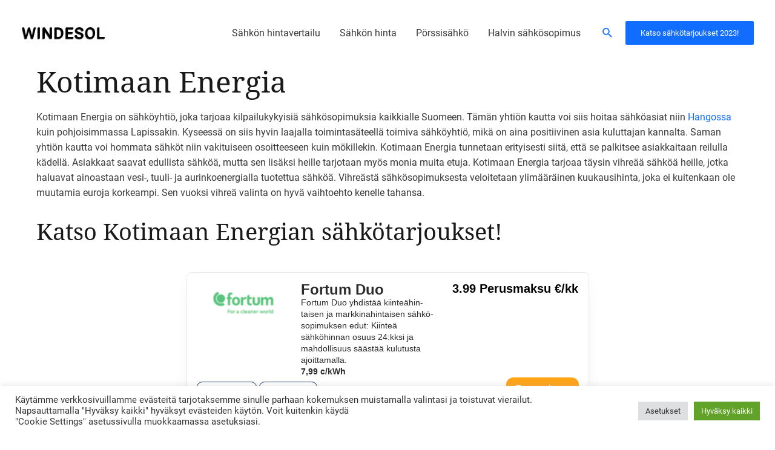

--- FILE ---
content_type: text/html;charset=UTF-8
request_url: https://feed.aservice.tools/v2/public/publisher/comparisonfeed/iframe/ws11?
body_size: 2196
content:
<!DOCTYPE html>
<html>
<head>
    <meta charset="utf-8" />
    <title>Adservice Energy & Electricity Comparison Feed</title>
	<meta name="viewport" content="width=device-width, initial-scale=1">
	<meta name="robots" content="noindex,nofollow">
    <link href="https://feedcontentcloud.com/comparisonfeed/resources/css/compare-feed.min.css?v=4.9" rel="stylesheet"/>
    <link rel="preconnect" href="https://fonts.gstatic.com">
    <link href="https://fonts.google.com/noto/specimen/Noto+Serif" rel="stylesheet">
    <script type="text/javascript" src="https://feedcontentcloud.com/comparisonfeed/resources/js/compare-feed.min.js?v=4.9"></script>
    <script type="text/javascript" src="https://feedcontentcloud.com/v2/public/publisher/comparisonfeed/jquery?v=4.9"></script>
    <style>
        body {
            font-family: "Open Sans", Arial, sans-serif;
        }
        #tableHolder .btn-cta {
            background-color: #ffa415;
            box-shadow: 2px 2px 0 0 #146efd;
        }
        .comparisson-plg .first.active, .comparisson-plg .second.active,
        .comparisson-plg .as-feed-view-more-button {
            background-color: #ffa415;
        }
        #tableHolder .btn-cta:hover, .comparisson-plg .first:hover, .comparisson-plg .second:hover,
        .comparisson-plg .as-feed-view-more-button:hover {
            background-color: #146efd;
        }
        .comparisson-plg .green {
            color: #ffa415;
        }
        .comparisson-plg .as-top-3-slider > a.selected {
            background-color: #ffa415;
        }
        .comparisson-plg input[type=range] {
            background-image: -webkit-gradient(linear, 50% 0%, 50% 100%, color-stop(0%, #ffa415), color-stop(100%, #ffa415));
            background-image: -webkit-linear-gradient(#ffa415, #ffa415);
            background-image: -moz-linear-gradient(#ffa415, #ffa415);
            background-image: -o-linear-gradient(#ffa415, #ffa415);
            background-image: linear-gradient(#ffa415, #ffa415);
        }
    </style>
</head>
<body>
    <div class="container" data-iframe-height="data-iframe-height">
        <!-- Show feed title -->
        


        

        

        <div id="tableHolder" class="comparisson-plg" 
            data-adserviceFeed="true" 
            data-categoryId="188"
            data-cleanLink="true"
            data-conditions='[]'
            data-countryCode=''
            data-customData=''
            data-customOrder='{}'
            data-customRating='{}'
            data-id="ws11"
            data-includeNewCampaigns="true"
            data-initialRows=""
            data-labels='{&quot;3869&quot;:{&quot;color&quot;:&quot;fda215&quot;,&quot;icon&quot;:&quot;money&quot;,&quot;text&quot;:&quot;Ensimmäinen kuukausi veloituksetta!&quot;},&quot;3870&quot;:{&quot;icon&quot;:&quot;leaf&quot;,&quot;color&quot;:&quot;21c207&quot;,&quot;text&quot;:&quot;100% CO2 vapaata sähköä!&quot;},&quot;3766&quot;:{&quot;text&quot;:&quot;Yksiöön tai kaksioon!&quot;,&quot;color&quot;:&quot;ffa314&quot;,&quot;icon&quot;:&quot;hand-o-right&quot;},&quot;3793&quot;:{&quot;text&quot;:&quot;Kuukausimaksuton pörssisähkö!&quot;,&quot;icon&quot;:&quot;money&quot;,&quot;color&quot;:&quot;fda315&quot;},&quot;3867&quot;:{&quot;icon&quot;:&quot;check-square-o&quot;,&quot;color&quot;:&quot;ffa310&quot;,&quot;text&quot;:&quot;Ensimmäisen kuukauden tarjoushinnat! &quot;},&quot;3868&quot;:{&quot;color&quot;:&quot;ffa415&quot;,&quot;icon&quot;:&quot;hand-o-right&quot;,&quot;text&quot;:&quot;Ensimmäiset 6 kk:n perusmaksut 0 euroa!&quot;},&quot;3767&quot;:{&quot;color&quot;:&quot;fd9f0a&quot;,&quot;icon&quot;:&quot;check-square-o&quot;,&quot;text&quot;:&quot;Kiinteä kWh-hinta!&quot;}}'
            data-lazyLoading="true"
            data-maxRows=""
            data-media="97277"
            data-minRating="60"
            data-oneItemPerCampaign="false"
            data-publisherId="40026"
            data-removedItems='[3868,3793,3867,3786,3767]'
            data-searchForm="#searchTable"
            data-sub="fortum|||CIF"
            data-template="#outputTmpl"
			data-showRating="true">
        </div>
        
        <!-- Show 'view more' button -->
        

        <div id="compare-wrapper">
            <script id="outputTmpl" type="text/x-render">
                <div id="loanTable" class="as-energy-wrapper">
                    {{for data}}
                        
                            <div class="compare-row as-energy-container as-energy-wrapper" data-campaign-id="{{>campId}}">{{if customLabel && customLabel.text && customLabel.icon}}<div class="as-feed-label" as-data-style="{{if customLabel.color}}background-color: #{{>customLabel.color}}{{/if}};{{if customLabel.bColor}}border-color: #{{>customLabel.bColor}}{{/if}}; {{if customLabel.tColor}}color: #{{>customLabel.tColor}} {{/if}};"><div class="text-large ellipsis"><i class="fa fa-{{>customLabel.icon}} fa-lg"></i> {{>customLabel.text}}</div></div>{{/if}}<div class="row-item"><div class="col-xs-12 col-sm-3 col-md-3 col-lg-3 as-energy-zero-padding"><div class="as-logo-container"><a href="{{>trackingUrl}}" class="as-link" target="_blank" rel="nofollow"><img src="" as-data-src="{{>imageUrl}}" class="img-responsive loan-img as-lazy"></a></div></div><div class="col-xs-6 col-sm-5 col-md-5 col-lg-5 as-energy-flex-container">{{if alternativeName}} <span class="as-color-black as-energy-alt-name" title="{{>alternativeName}}">{{>alternativeName}}</span> {{else}} <span class="as-color-black as-energy-alt-name" title="{{>campaign}}">{{>campaign}}</span> {{/if}} <span class="as-color-black as-energy-additional-info" title="{{>additionalInfo}}">{{>additionalInfo}}</span> {{if promotion}} <span class="as-color-black as-energy-additional-info font-bold">{{>promotion}}</span> {{/if}}</div><div class="col-xs-6 col-sm-4 col-md-4 col-lg-4 as-energy-right-align-text">{{if estAnnualPrice}} <span class="as-energy-price-pr-month"><span class="as-energy-kwh-price-per-month">{{>~calculateExpectedCostPrMonth(estAnnualPrice, fixedFee)}}</span> {{>~getTranslation('costPrMonth')}}</span> {{else}} <span class="as-energy-price-pr-month"><span class="as-energy-kwh-price-per-month">{{>~calculateExpectedCost(kwhPriceWest, fixedFee)}}</span> {{>~getTranslation('costPrMonth')}}</span> <span class="as-energy-price-pr-kwh"><span class="as-energy-price-pr-kwh-value">{{>~findPrice(~round(kwhPriceWest), ~round(kwhPriceEast))}}</span> {{>~getTranslation('costPrKwh')}}</span> <span class="as-small as-color-grey">{{>~getTranslation('estPrice')}} <i class="fa fa-exclamation-circle font-smaller as-energy-secondary-blue ma-r-4" data-toggle="tooltip" title="{{>~getTranslation('estPriceBasedOn')}}"></i> {{>~getTranslation('advertisement')}} </span><span class="as-small as-color-grey as-energy-vertical-top"></span> <input type="number" value="{{>fixedFee}}" hidden class="as-energy-fixed-fee"> <input type="number" value="{{>~round(kwhPriceWest)}}" hidden id="as-energy-kwh-west"> <input type="number" value="{{>~round(kwhPriceEast)}}" hidden id="as-energy-kwh-east"> {{/if}}</div></div><div class="row-item as-pill-info-container"><div class="col-xs-12 col-sm-9 col-md-9 col-lg-9 as-energy-zero-padding as-promotion-pill-responsive"><span class="as-energy-pill-info">{{>contractDuration}} {{>~getTranslation('months')}} {{>~getTranslation('binding')}}</span> <span class="as-energy-pill-info">{{>priceType}}</span></div><div class="col-xs-12 col-sm-3 col-md-3 col-lg-3 as-energy-zero-padding as-go-to-provider-btn-container"><a href="{{>trackingUrl}}" class="btn btn-cta btn-block btn-max-width as-go-to-provider-btn" target="_blank" rel="nofollow">{{>~getTranslation('goToProvider')}}</a></div></div></div>
                        
                    {{/for}}
                </div>
            </script>
        </div>
    </div>
</body>
</html>


--- FILE ---
content_type: text/plain
request_url: https://www.google-analytics.com/j/collect?v=1&_v=j102&a=14054390&t=pageview&_s=1&dl=https%3A%2F%2Fwindesol.fi%2Fsahkoyhtiot%2Fkotimaan-energia%2F&ul=en-us%40posix&dt=Kotimaan%20Energia%20s%C3%A4hk%C3%B6sopimus%3A%20Mit%C3%A4%20s%C3%A4hk%C3%B6%20maksaa%20Kotimaan%20Energialla%3F&sr=1280x720&vp=1280x720&_u=YCDACUABBAAAACAAI~&jid=282861328&gjid=170320175&cid=1355552006.1768792365&tid=UA-127724821-9&_gid=303280895.1768792365&_r=1&_slc=1&gtm=45He61e1n81TTZNM7Wv846423275za200zd846423275&gcd=13l3l3l3l1l1&dma=0&tag_exp=103116026~103200004~104527907~104528500~104684208~104684211~105391252~115616985~115938465~115938468~117041587&z=1710480698
body_size: -449
content:
2,cG-TY0B98870R

--- FILE ---
content_type: application/javascript
request_url: https://feedcontentcloud.com/cgi-bin/publisher/tools/asjs.pl?id=40026
body_size: 1623
content:
!function(){var gclid=getParam("gclid"),as_src=getParam("as_src"),referrer=encodeURIComponent(document.referrer),domain="https://toolcontentcloud.com",agent_id="40026",cookies=[],script=document.createElement("script");script.src="https://online.adservicemedia.dk/js/ads.js",document.getElementsByTagName("head")[0].appendChild(script),document.addEventListener("click",function(event){!function(event,cookies){var as_link,depth;checkUrl(event.srcElement.href)?(as_link=event.srcElement.href,depth=0):checkUrl(event.srcElement.parentNode.href)?(as_link=event.srcElement.parentNode.href,depth=1):checkUrl(event.srcElement.parentNode.parentNode.href)&&(as_link=event.srcElement.parentNode.parentNode.href,depth=2),as_link&&(cookies.forEach(cookie=>{var cookieValue=getCookieValue(cookie);cookieValue&&!as_link.includes(cookie)&&checkUrl(as_link)&&(0==depth?event.srcElement.href=createUrl(as_link,cookie)+cookieValue:1==depth?event.srcElement.parentNode.href=createUrl(as_link,cookie)+cookieValue:2==depth&&(event.srcElement.parentNode.parentNode.href=createUrl(as_link,cookie)+cookieValue))}),0===cookies.length&&gclid&&!as_link.includes("gclid")&&checkUrl(as_link)&&(event.srcElement.href=createUrl(as_link,"gclid")+gclid))}(event,cookies)}),document.addEventListener("DOMContentLoaded",function(){var iframes;iframes=document.cookie.match(/^(.*;)?\s*gclid\s*=\s*[^;]+(.*)?$/),!gclid&&iframes&&(gclid=getCookieValue("gclid")),(iframes=document.getElementsByTagName("iframe"))&&Array.from(iframes).forEach(iframe=>{iframe.id.includes("as-comparison-iframe")&&gclid&&(iframe.src=createUrl(iframe.src,"gclid")+gclid)})});var checkAdblockCounter=0,checkAdblockInterval=setInterval(function(){return 25<=checkAdblockCounter||!0===window.canRunAds?(clearInterval(checkAdblockInterval),void init()):void checkAdblockCounter++},100);function init(){var value,cookie,baseURL;baseURL="gclid",""!=(value=gclid)&&((cookie=new Date).setTime(cookie.getTime()+24*60*60*1e3),cookie="expires="+cookie.toUTCString(),cookie=baseURL+"="+value+";"+cookie+";domain="+window.location.hostname+";path=/;SameSite=None;Secure",document.cookie=cookie,cookies.push(baseURL)),cookies=[],["gclid"].forEach(i=>{getCookieValue(i)&&cookies.push(i)}),baseURL=domain,(new Image).src=baseURL+"/v2/trc/publisher/src?agent_id="+agent_id+"&gclid="+gclid+"&src="+as_src+"&prevref="+referrer}function createUrl(url,cookiename){return url.includes("?")?url+"&"+cookiename+"=":url+"?"+cookiename+"="}function getParam(results){results=results.replace(/[\[]/,"\\[").replace(/[\]]/,"\\]");results=new RegExp("[\\?&]"+results+"=([^&#]*)").exec(window.location.href);return null==results?"":results[1]}function getCookieValue(cookieName){for(var cookies=document.cookie.split("; "),i=0;i<cookies.length;i++){var cookie=cookies[i].split("=");if(cookie[0]===cookieName)return cookie[1]}return null}function checkUrl(url){if(!url)return 0;var urlPatterns=["aslinkhub.com","online.adservicemedia.dk","alink1.com","aservice.link","awardedquality.com","online.adservicenetwork.com","dev.adservice.com","localhost.adservice.com","api.adservice.com"];for(let i=0;i<urlPatterns.length;i++)if(url.includes(urlPatterns[i]))return 1}}();!function(){function e(){!function(e,n,t,a,i,c,o){e.GoogleAnalyticsObject=i,e[i]=e[i]||function(){(e[i].q=e[i].q||[]).push(arguments)},e[i].l=1*new Date,c=n.createElement(t),o=n.getElementsByTagName(t)[0],c.async=1,c.src=a,o.parentNode.insertBefore(c,o)}(window,document,"script",r+"/cgi-bin/API/Public/Analytics.pl","ga-adservice");var e=0,t=setInterval(function(){if(e>=10)return clearInterval(t),void n();var a=window[window.GoogleAnalyticsObject||"ga-adservice"||"ga"];a&&a.create&&"function"==typeof a&&(clearInterval(t),a(n)),e++},200)}function n(){var e=window[window.GoogleAnalyticsObject||"ga-adservice"||"ga"];e&&e.create&&"function"==typeof e?(e("create",c,"auto","adserviceTracker"),e(function(){var n=e.getByName("adserviceTracker").get("clientId");void 0!==n&&null!==n&&0!==n.length||(n=t()),a(n)})):a(t())}function t(){var e="",n=i("_ga");if(n.length>0){var t=n.split(".");e=void 0!==t[2]&&void 0!==t[3]?t[2]+"."+t[3]:n}return e}function a(e){var n=document.createElement("img");n.src=r+"/cgi-bin/publisher/tools/analytics.pl?id="+o+"&clientId="+e,n.style.cssText="display:none;",n.width="1px",n.height="1px",document.getElementsByTagName("body")[0].appendChild(n)}function i(e){var n=document.cookie.match("(^|;)\\s*"+e+"\\s*=\\s*([^;]+)");return n?n.pop():""}var c="UA-127724821-8",o="40026",r="https://toolcontentcloud.com";!function(){var t=0,a=setInterval(function(){if(t>=10)return clearInterval(a),void e();var i=window[window.GoogleAnalyticsObject||"ga"];i&&i.create&&"function"==typeof i&&(clearInterval(a),i(n)),t++},200)}()}();

--- FILE ---
content_type: application/javascript
request_url: https://online.adservicemedia.dk/cgi-bin/publisher/tools/predubid.pl?id=40026&cat=188&src=comparisonfeed
body_size: 33
content:
var rejected = [];
document.body.dispatchEvent(new Event('predubidLoaded'));